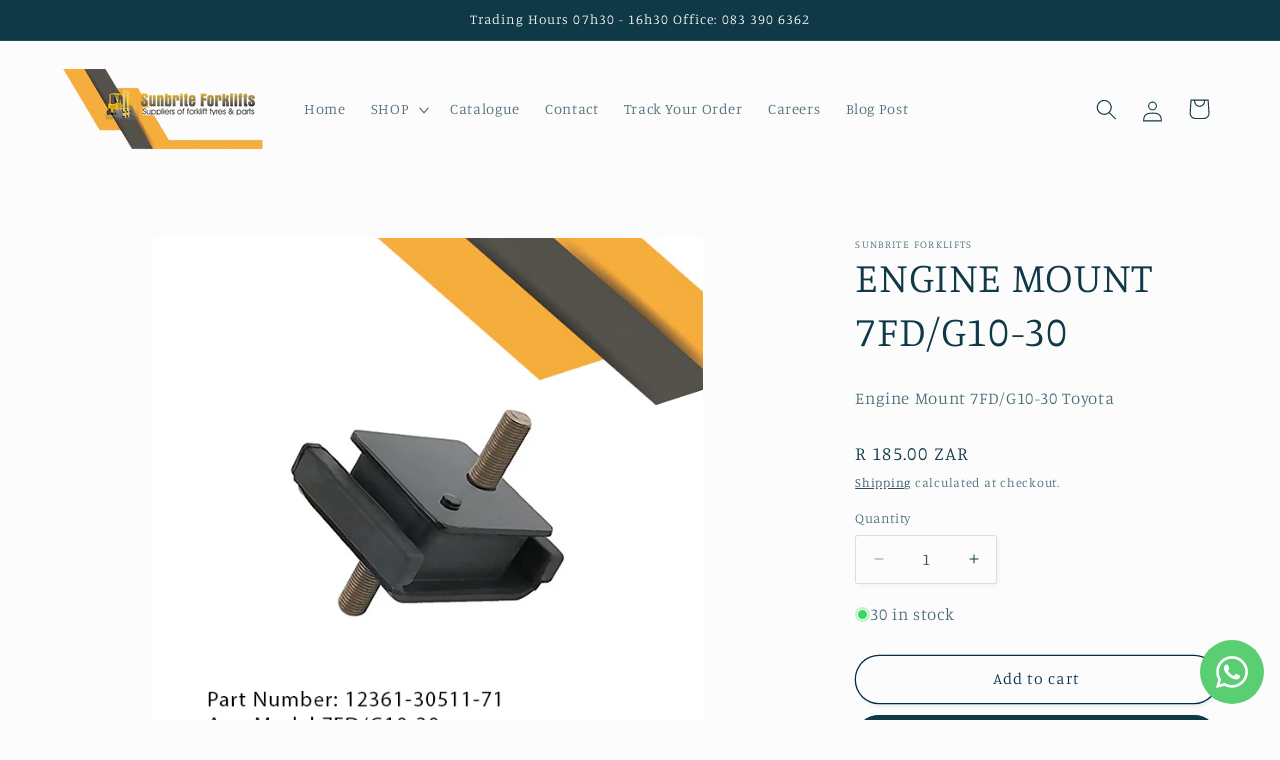

--- FILE ---
content_type: image/svg+xml
request_url: https://cdn.shopify.com/s/files/1/0683/1626/6812/files/instantEFT.svg?v=1676885479
body_size: 3121
content:
<?xml version="1.0" encoding="UTF-8" standalone="no"?>
<svg
   width="87.999001"
   height="29.000078"
   viewBox="0 0 87.999001 29.000078"
   fill="none"
   version="1.1"
   id="svg71"
   sodipodi:docname="instantEFT.svg"
   inkscape:version="1.2.2 (b0a8486541, 2022-12-01, custom)"
   xmlns:inkscape="http://www.inkscape.org/namespaces/inkscape"
   xmlns:sodipodi="http://sodipodi.sourceforge.net/DTD/sodipodi-0.dtd"
   xmlns="http://www.w3.org/2000/svg"
   xmlns:svg="http://www.w3.org/2000/svg">
  <defs
     id="defs75" />
  <sodipodi:namedview
     id="namedview73"
     pagecolor="#ffffff"
     bordercolor="#666666"
     borderopacity="1.0"
     inkscape:showpageshadow="2"
     inkscape:pageopacity="0.0"
     inkscape:pagecheckerboard="0"
     inkscape:deskcolor="#d1d1d1"
     showgrid="false"
     inkscape:zoom="10.413754"
     inkscape:cx="34.569665"
     inkscape:cy="7.3460538"
     inkscape:window-width="1920"
     inkscape:window-height="948"
     inkscape:window-x="0"
     inkscape:window-y="27"
     inkscape:window-maximized="1"
     inkscape:current-layer="svg71" />
  <path
     d="M 0.02148419,17.5568 1.5638505,9.63822 H 3.9497281 L 2.4089856,17.5552 H 0.02148419 Z M 1.8954093,7.51688 C 1.9116632,6.72295 2.542266,6.18945 3.2703716,6.18945 c 0.7281063,0 1.1929426,0.45254 1.1929426,1.14959 0,0.82566 -0.6468566,1.31155 -1.4091123,1.31155 -0.663086,0 -1.1604239,-0.43665 -1.1604239,-1.13371 z"
     fill="#000000"
     id="path25"
     style="stroke-width:1.00001"
     inkscape:export-filename="../2238f16e/ieft.svg"
     inkscape:export-xdpi="121.0916"
     inkscape:export-ydpi="121.0916" />
  <path
     d="M 4.4140345,17.5567 5.44121,12.2136 C 5.6394784,11.2101 5.772757,10.3352 5.8718972,9.63975 H 7.9928551 L 7.8270752,10.9513 h 0.032504 C 8.6218306,9.91445 9.632735,9.46191 10.710244,9.46191 c 1.326193,0 2.072289,0.79389 2.072289,2.15309 0,0.3557 -0.06679,0.9559 -0.133308,1.3433 l -0.895486,4.5984 H 9.3678171 l 0.8451319,-4.3872 c 0.05043,-0.2747 0.08281,-0.5986 0.08281,-0.8908 0,-0.5509 -0.198292,-0.9384 -0.7947605,-0.9384 -0.7785062,0 -1.6902611,0.9559 -2.0218192,2.7041 L 6.7999057,17.5583 H 4.4140243 Z"
     fill="#000000"
     id="path27"
     style="stroke-width:1.00001" />
  <path
     d="m 14.042018,15.467 c 0.464796,0.227 1.342503,0.551 2.120988,0.551 0.679393,0 1.027207,-0.324 1.027207,-0.713 0,-0.389 -0.264896,-0.6637 -1.010999,-1.0194 -0.944198,-0.4541 -1.722699,-1.1178 -1.722699,-2.1054 0,-1.6355 1.475694,-2.71999 3.562571,-2.71999 0.944196,0 1.690194,0.17783 2.088505,0.40489 l -0.563994,1.6514 c -0.347894,-0.162 -0.911801,-0.3557 -1.623693,-0.3557 -0.630608,0 -1.061297,0.2747 -1.061297,0.6954 0,0.324 0.331606,0.5987 0.994688,0.9067 0.877592,0.4367 1.8073,1.0686 1.8073,2.169 0,1.8133 -1.574905,2.785 -3.712074,2.785 -1.027212,0 -2.005608,-0.2588 -2.486692,-0.616 l 0.580189,-1.6355 z"
     fill="#000000"
     id="path29"
     style="stroke-width:1.00001" />
  <path
     d="m 25.228965,7.42004 -0.430809,2.2182 h 1.724496 l -0.347814,1.76406 h -1.724474 l -0.546008,2.6882 c -0.0665,0.324 -0.133284,0.7289 -0.133284,1.0035 0,0.3891 0.165788,0.6637 0.679292,0.6637 0.21621,0 0.447102,0 0.663086,-0.0317 l -0.280992,1.8292 c -0.299003,0.1127 -0.895598,0.1778 -1.409184,0.1778 -1.425298,0 -2.104598,-0.7129 -2.104598,-1.7006 0,-0.4366 0.05035,-0.8748 0.165597,-1.4735 l 0.630603,-3.1582 H 21.087787 L 21.41927,9.63666 h 1.043398 l 0.331609,-1.66723 2.436272,-0.55097 z"
     fill="#000000"
     id="path31"
     style="stroke-width:1.00001" />
  <path
     d="m 31.65852,17.5566 c 0.01625,-0.47 0.06669,-1.0035 0.115297,-1.5704 h -0.05036 c -0.746097,1.3116 -1.773288,1.7482 -2.717582,1.7482 -1.4578,0 -2.452388,-1.1004 -2.452388,-2.7533 0,-2.6723 1.807177,-5.52089 5.800554,-5.52089 0.96051,0 2.005488,0.17783 2.684787,0.38902 l -0.86139,4.14427 c -0.198201,1.0194 -0.347799,2.5738 -0.315301,3.5615 H 31.65848 Z m 0.695585,-6.2656 c -0.182076,-0.0318 -0.414591,-0.0651 -0.646892,-0.0651 -1.540792,0 -2.66877,1.8466 -2.66877,3.3186 0,0.7764 0.315296,1.3115 0.978377,1.3115 0.712017,0 1.591206,-0.7939 1.955191,-2.7358 z"
     fill="#000000"
     id="path33"
     style="stroke-width:1.00001" />
  <path
     d="m 35.618886,17.5567 1.027212,-5.3431 c 0.198194,-1.0035 0.331481,-1.8784 0.430586,-2.57385 h 2.121083 l -0.165884,1.31155 h 0.03255 c 0.762388,-1.03685 1.773283,-1.48939 2.850671,-1.48939 1.326191,0 2.072387,0.79389 2.072387,2.15309 0,0.3557 -0.06688,0.9559 -0.133385,1.3433 l -0.895599,4.5984 h -2.385786 l 0.845183,-4.3872 c 0.05043,-0.2747 0.08281,-0.5986 0.08281,-0.8908 0,-0.5509 -0.198388,-0.9384 -0.794692,-0.9384 -0.778581,0 -1.690392,0.9559 -2.021973,2.7041 l -0.6793,3.5139 h -2.385904 z"
     fill="#000000"
     id="path35"
     style="stroke-width:1.00001" />
  <path
     d="m 47.876435,9.62866 -0.349398,1.77524 h 2.798679 l 0.349302,-1.77524 z"
     fill="#000000"
     id="path37"
     style="stroke-width:1.00001" />
  <path
     d="m 49.639926,6.92297 -1.426802,7.16753 c -0.06688,0.3239 -0.133391,0.7288 -0.133391,1.0035 0,0.389 0.16589,0.6637 0.679297,0.6637 0.216284,0 0.499095,0 0.713697,-0.0318 l -0.369011,1.8292 c -0.299102,0.1128 -0.859896,0.1779 -1.373378,0.1779 -1.425394,0 -2.104793,-0.713 -2.104793,-1.7006 0,-0.4367 0.05055,-0.8749 0.16589,-1.4735 l 0.628995,-3.1582 h -1.027084 l 0.331502,-1.76411 h 1.04338 l 0.537791,-2.7152 h 2.330792 z"
     fill="#000000"
     id="path39"
     style="stroke-width:1.00001" />
  <path
     d="m 62.642556,10.0431 h -6.096469 l -0.820612,4.2188 h 7.126771 l -0.609605,3.1836 H 51.301517 L 54.691777,0 H 65.262433 L 64.627041,3.1836 H 57.89846 l -0.741188,3.72666 h 6.096465 l -0.609599,3.13124 z"
     fill="#006397"
     id="path41"
     style="stroke-width:1.00001" />
  <path
     d="m 66.55732,0 h 10.464938 l -0.6353,3.1836 h -6.622956 l -0.820804,4.08867 h 6.224768 L 74.53248,10.4305 h -6.198664 l -1.350604,7.0134 h -3.814678 z"
     fill="#006397"
     id="path43"
     style="stroke-width:1.00001" />
  <path
     d="M 78.780639,3.26142 H 67.73201 L 68.393515,0 H 87.999 L 87.363511,3.26142 H 82.595028 L 79.866145,17.4455 h -3.814387 z"
     fill="#006397"
     id="path45"
     style="stroke-width:1.00001" />
  <path
     d="m 37.756178,4.57617 -0.224202,1.1496 h 13.943126 l 0.22411,-1.1496 z"
     fill="#006397"
     id="path47"
     style="stroke-width:1.00001" />
  <path
     d="M 41.487551,2.28955 41.263474,3.43757 H 51.908712 L 52.133007,2.28955 Z"
     fill="#006397"
     id="path49"
     style="stroke-width:1.00001" />
  <path
     d="M 44.967248,0.00170898 44.742953,1.1513 h 7.614357 l 0.224397,-1.14959102 z"
     fill="#006397"
     id="path51"
     style="stroke-width:1.00001" />
  <path
     d="M 0.87601399,27.0964 H 0 v -5.8637 h 1.1441829 v 2.5499 c 0.1901492,-0.5032 0.6956069,-0.9034 1.4481017,-0.9034 1.2384422,0 1.896681,0.9591 1.896681,2.1689 0,1.21 -0.6582388,2.1594 -1.9145505,2.1594 -0.7329967,0 -1.2677129,-0.3905 -1.4871207,-0.9034 L 0.87763908,27.0948 Z M 1.1328042,25.1227 c 0,0.7544 0.4566971,1.2101 1.1051737,1.2101 0.7248746,0 1.095414,-0.5114 1.095414,-1.2847 0,-0.7733 -0.3721895,-1.2941 -1.095414,-1.2941 -0.6484766,0 -1.1051737,0.4653 -1.1051737,1.21 z"
     fill="#000000"
     id="path53"
     style="stroke-width:1.00001" />
  <path
     d="m 5.7731261,28.6222 0.6484877,-1.5084 -1.743911,-4.1236 h 1.2010736 l 1.144173,2.8025 h 0.037404 l 1.134419,-2.8025 h 1.114924 l -2.4102645,5.632 H 5.7747582 Z"
     fill="#000000"
     id="path55"
     style="stroke-width:1.00001" />
  <path
     d="m 26.687155,23.9112 h -0.635516 v -1.021 h 0.635516 v -0.4143 c 0,-0.9861 0.745887,-1.4863 1.742173,-1.4863 0.320205,-0.003 0.638701,0.043 0.944318,0.1383 v 0.9685 C 29.15914,22.028 28.934844,21.9932 28.70893,21.9916 c -0.442086,0 -0.654982,0.1999 -0.654982,0.5794 v 0.3192 h 1.371789 v 1.021 h -1.389589 v 3.3234 h -1.348993 z"
     fill="#000000"
     id="path57"
     style="stroke-width:1.00001" />
  <path
     d="m 16.426712,26.0056 c 0,-0.7018 0.513482,-1.2116 1.672378,-1.2116 h 1.425295 v -0.2857 c 0,-0.5178 -0.300605,-0.7258 -0.919888,-0.7258 -0.505407,0 -0.796295,0.208 -0.796295,0.5543 0,0.0253 0,0.0951 0.0075,0.1809 h -1.238467 c -0.01136,-0.0825 -0.01788,-0.1666 -0.01945,-0.2509 0,-0.8653 0.778501,-1.3767 2.106393,-1.3767 1.327796,0 2.203679,0.6051 2.203679,1.7483 v 2.593 h -1.34554 c 0.03895,-0.289 0.06169,-0.578 0.06994,-0.8686 h -0.0091 c -0.13321,0.6049 -0.628903,0.9336 -1.425297,0.9336 -1.022308,0.0048 -1.7309,-0.4271 -1.7309,-1.2908 z m 3.097673,-0.4112 v -0.0859 h -1.301787 c -0.364097,0 -0.583491,0.1651 -0.583491,0.4081 0,0.3271 0.290885,0.5017 0.778482,0.5017 0.702094,-0.0064 1.106796,-0.3095 1.106796,-0.8224 z"
     fill="#000000"
     id="path59"
     style="stroke-width:1.00001" />
  <path
     fill-rule="evenodd"
     clip-rule="evenodd"
     d="m 22.368083,22.8887 h -1.331099 l 1.186484,4.3444 h 1.027093 c -0.194989,0.5192 -0.495789,0.7112 -0.967097,0.7112 -0.194988,0 -0.388391,-0.0238 -0.57688,-0.0713 v 1.0097 c 0.27948,0.0858 0.573795,0.1255 0.866285,0.116 0.845011,0 1.566702,-0.5017 1.946996,-1.7656 l 1.194585,-4.3429 h -1.334292 l -0.991497,3.8775 -1.020578,-3.8775 z"
     fill="#000000"
     id="path61"
     style="stroke-width:1.00001" />
  <path
     d="m 29.592624,26.0056 c 0,-0.7018 0.515213,-1.2116 1.674005,-1.2116 h 1.423794 v -0.2857 c 0,-0.5178 -0.300803,-0.7258 -0.919907,-0.7258 -0.503887,0 -0.796394,0.208 -0.796394,0.5543 0,0.0603 0.0031,0.1206 0.009,0.1809 h -1.239608 c -0.01145,-0.0825 -0.01637,-0.1666 -0.01788,-0.2509 0,-0.8653 0.786597,-1.3767 2.106176,-1.3767 1.389592,0 2.203901,0.6051 2.203901,1.7483 v 2.593 h -1.347293 c 0.03576,-0.2875 0.05669,-0.5749 0.06336,-0.8637 h -0.009 c -0.13161,0.6049 -0.629001,0.9335 -1.425297,0.9335 -1.015883,0 -1.724493,-0.4319 -1.724493,-1.2956 z m 3.097799,-0.4112 v -0.0859 h -1.302005 c -0.362206,0 -0.5834,0.1651 -0.5834,0.4081 0,0.3271 0.292491,0.5017 0.786798,0.5017 0.692205,-0.0064 1.098607,-0.3095 1.098607,-0.8224 z"
     fill="#000000"
     id="path63"
     style="stroke-width:1.00001" />
  <path
     d="m 34.539604,25.7897 h 1.2009 c 0,0.3953 0.204905,0.6542 0.971787,0.6542 0.698991,0 0.941206,-0.1985 0.941206,-0.5098 0,-0.1539 -0.07816,-0.2763 -0.313712,-0.3286 -0.336489,-0.0604 -0.674388,-0.1 -1.015882,-0.1191 -0.627199,-0.0524 -1.1131,-0.1541 -1.37651,-0.3287 -0.131586,-0.0984 -0.238987,-0.2239 -0.310286,-0.37 -0.07154,-0.146 -0.108998,-0.3064 -0.105913,-0.4667 0,-0.9194 0.972097,-1.4323 2.181097,-1.4323 1.430501,0 2.085395,0.5351 2.085395,1.5338 h -1.183307 c -0.009,-0.4477 -0.220896,-0.6811 -0.883978,-0.6811 -0.599899,0 -0.864701,0.1984 -0.864701,0.4907 -0.0075,0.0905 0.01945,0.1809 0.07796,0.2525 0.05876,0.0713 0.143102,0.1173 0.235701,0.1285 0.356102,0.0619 0.716806,0.1048 1.077604,0.1286 0.53789,0.0524 0.918398,0.1048 1.244993,0.2857 0.149382,0.0874 0.272999,0.2113 0.359099,0.359 0.08467,0.1477 0.128399,0.3159 0.126802,0.4858 0,0.8971 -0.784996,1.4227 -2.277003,1.4227 -1.526209,-0.0064 -2.171207,-0.6447 -2.171207,-1.5052 z"
     fill="#000000"
     id="path65"
     style="stroke-width:1.00001" />
  <path
     fill-rule="evenodd"
     clip-rule="evenodd"
     d="m 39.954081,21.369 1.557078,0.0031 v 0.3541 c -0.0017,0.6384 -0.526786,1.1544 -1.17679,1.1639 h 2.207082 v 1.0209 h -1.402693 v 1.7768 c 0,0.4416 0.214607,0.5796 0.744497,0.5796 0.204712,0 0.409519,-0.0222 0.610992,-0.0603 v 0.9941 c -0.279386,0.0586 -0.563975,0.0887 -0.849975,0.0936 -1.361994,0 -1.8511,-0.5876 -1.8511,-1.5387 v -1.8466 h -0.63719 v -1.021 h 0.796488 v -1.5211 z"
     fill="#000000"
     id="path67"
     style="stroke-width:1.00001" />
  <path
     d="m 11.287031,22.9601 h 1.332703 l -0.02603,0.8702 h 0.0076 c 0.167413,-0.586 0.7248,-0.9402 1.475688,-0.9402 1.21731,0 2.013707,0.8464 2.013707,2.1055 0,1.38 -0.796397,2.2992 -2.023502,2.2992 -0.794692,0 -1.288781,-0.3191 -1.482184,-0.8351 0.01788,0.2842 0.04391,0.7066 0.04391,0.8622 v 1.6131 h -1.340867 v -5.9749 z m 3.468293,2.0879 c 0,-0.6907 -0.4063,-1.1559 -1.015804,-1.1559 -0.669601,0 -1.119786,0.4733 -1.119786,1.1894 v 0.1904 c 0,0.613 0.450185,1.0178 1.12958,1.0178 0.59971,0 1.00601,-0.5001 1.00601,-1.2417 z"
     fill="#000000"
     id="path69"
     style="stroke-width:1.00001" />
</svg>


--- FILE ---
content_type: image/svg+xml
request_url: https://cdn.shopify.com/s/files/1/0683/1626/6812/files/payfast-main-logo.svg?v=1676885479
body_size: 4426
content:
<?xml version="1.0" encoding="UTF-8"?> <svg xmlns="http://www.w3.org/2000/svg" width="102" height="37" viewBox="0 0 102 37" fill="none"><g clip-path="url(#clip0_91_1998)"><path d="M100.248 11.745C99.6483 12.1106 99.0113 12.4143 98.3482 12.6482C97.6265 12.9348 96.8708 13.127 96.0998 13.2199C95.7713 13.2757 95.4382 13.3237 95.0973 13.3594H95.0881C91.9344 13.6429 89.2387 12.972 87.6934 11.5219C87.678 11.511 87.6688 11.494 87.6533 11.4831C87.6533 11.5405 87.6533 11.5978 87.6456 11.6582C87.6549 12.3074 87.897 12.9302 88.3288 13.4136C89.5841 14.8513 91.993 15.6291 94.7874 15.6616C96.6503 15.6616 98.3482 15.3084 99.6467 14.6763C100.26 14.3881 100.811 13.9806 101.268 13.4787C101.704 12.9984 101.952 12.3755 101.968 11.7248C101.968 11.3174 101.867 10.9161 101.679 10.5551C101.263 11.0199 100.78 11.4212 100.247 11.745H100.248ZM94.7442 9.77423C91.7956 10.0113 89.2556 9.46591 87.6718 8.21097C87.7212 8.80126 87.9587 9.36056 88.3489 9.80367C89.6026 11.2414 92.013 12.0161 94.7982 12.0502C96.6642 12.0502 98.359 11.6985 99.656 11.0633C100.271 10.7766 100.823 10.3707 101.278 9.86564C101.715 9.38535 101.961 8.76252 101.975 8.11181C101.975 7.60673 101.824 7.11405 101.545 6.69418C101.149 7.23799 99.4108 9.39774 94.7426 9.77268L94.7442 9.77423ZM94.8244 8.44026C96.6889 8.44026 98.3837 8.08857 99.6791 7.4518C100.294 7.16672 100.848 6.75925 101.303 6.25417C102.227 5.27191 102.233 3.73808 101.318 2.74651C100.063 1.3072 97.6573 0.535634 94.8614 0.5C92.9985 0.5 91.3021 0.850146 90.0067 1.48382C89.3914 1.77044 88.8393 2.17791 88.3812 2.68144C87.9463 3.16328 87.6981 3.78456 87.6811 4.43372C87.6919 5.08444 87.934 5.70881 88.3658 6.19375C89.618 7.63152 92.03 8.40308 94.8244 8.44026ZM89.3605 3.01145C90.0375 2.17481 92.1441 1.35677 94.6131 1.38931C96.2632 1.38931 97.7452 1.74101 98.7476 2.25228C99.1671 2.4444 99.5418 2.72018 99.8518 3.06258C100.037 3.25159 100.146 3.50258 100.159 3.76752C100.145 4.0309 100.035 4.28189 99.8518 4.47091C99.1733 5.30754 97.0636 6.12713 94.5931 6.08995C92.9429 6.08995 91.4609 5.73515 90.4601 5.22697C90.0421 5.03331 89.6674 4.75753 89.3543 4.41823C89.1708 4.22611 89.0613 3.97512 89.0474 3.70864C89.0644 3.44526 89.1755 3.19737 89.3605 3.01145Z" fill="#869C97"></path><path d="M25.5891 10.554C24.9244 9.79794 23.9868 9.42145 22.7762 9.42455L17.2491 9.44469L16.845 11.5363L22.3721 11.5146C22.8965 11.4836 23.4038 11.7067 23.737 12.1126C24.0639 12.5309 24.1826 13.0778 24.0593 13.5953L23.976 13.9563L23.9498 14.2027L18.8283 14.2228C17.6285 14.2228 16.4657 14.6458 15.5419 15.4173C14.5919 16.161 13.9458 17.2285 13.7222 18.4184L13.6682 18.6384C13.4153 19.8484 13.6158 20.8446 14.2696 21.6316C14.9235 22.4171 15.8565 22.8076 17.0702 22.8014L24.3106 22.775L26.2322 13.4807C26.465 12.2877 26.2507 11.3116 25.5875 10.554H25.5891ZM22.6251 20.6881L17.5035 20.7082C16.973 20.7346 16.4595 20.513 16.111 20.1102C15.7702 19.7089 15.6622 19.2147 15.7887 18.6275L15.8442 18.4075C15.9568 17.8141 16.2852 17.2843 16.7648 16.9202C17.2229 16.5297 17.7996 16.3128 18.3995 16.3035L23.4948 16.2849L22.6251 20.6897V20.6881ZM38.0251 9.36568L35.7226 20.6897L30.4361 20.7098C29.9041 20.7361 29.389 20.513 29.0435 20.1071C28.7012 19.7027 28.5948 19.2054 28.7212 18.6136L30.5872 9.39511H28.4668L26.6007 18.6136C26.3478 19.8329 26.5529 20.8368 27.2145 21.6254C27.8761 22.4156 28.8137 22.8091 30.0274 22.806L35.3417 22.7859L35.1782 23.5574C35.041 24.1446 34.7094 24.6683 34.236 25.0401C33.7934 25.4368 33.2274 25.663 32.6352 25.68L25.3932 25.7079L24.9614 27.8103L32.2019 27.7824C33.394 27.77 34.5444 27.3331 35.4466 26.5476C36.395 25.7962 37.052 24.738 37.308 23.5512L40.1733 9.34863L38.0266 9.36413L38.0251 9.36568Z" fill="#869C97"></path><path d="M60.1689 22.7377L52.9285 22.7656C51.7148 22.7656 50.7818 22.3721 50.1295 21.5866C49.4771 20.8011 49.2751 19.7956 49.5265 18.5716L49.5804 18.3501C49.801 17.1524 50.4487 16.0772 51.4017 15.3242C52.3239 14.548 53.4867 14.122 54.6896 14.1204L59.808 14.1018L59.8358 13.8524L59.9175 13.4929C60.0255 12.9011 59.9175 12.4022 59.5952 11.9978C59.2637 11.5888 58.7548 11.3642 58.2304 11.3952L52.2715 11.4169L52.6756 9.30978L58.636 9.28809C59.8466 9.28809 60.7842 9.66767 61.4489 10.4268C62.1136 11.186 62.3279 12.1683 62.092 13.3736L60.1705 22.7408L60.1689 22.7377ZM58.4802 20.64L59.3454 16.2073L54.2501 16.2275C53.6502 16.2337 53.0719 16.4521 52.6154 16.8441C52.1343 17.2113 51.8058 17.7458 51.6947 18.3423L51.6423 18.5639C51.5143 19.1542 51.6223 19.6546 51.9631 20.059C52.3101 20.4664 52.8236 20.688 53.3557 20.6616L58.4802 20.64Z" fill="#869C97"></path><path d="M74.0453 19.0777C73.831 20.2072 73.1648 21.2003 72.2024 21.8231C71.2756 22.4459 70.1807 22.7697 69.0657 22.7481L61.907 22.7759L62.3403 20.672L69.5006 20.6456C70.9132 20.6394 71.7182 20.1204 71.9171 19.087L72.0266 18.5881C72.241 17.5594 71.6426 17.045 70.23 17.045L67.0054 17.0574C65.8133 17.0574 64.8911 16.7568 64.2418 16.1557C63.5062 15.4957 63.2548 14.5831 63.4877 13.4211L63.5972 12.9223C63.8085 11.7928 64.4716 10.8012 65.4324 10.1769C66.3592 9.55559 67.4526 9.23333 68.5676 9.25192L75.754 9.22559L75.3654 11.3327L68.1789 11.3605C66.7648 11.3605 65.9505 11.8796 65.7331 12.9192L65.6251 13.418C65.4277 14.4514 66.0353 14.9658 67.4495 14.9612L70.6742 14.9488C71.8663 14.9488 72.7869 15.2493 73.4377 15.8505C74.1548 16.5105 74.3969 17.423 74.1641 18.5866L74.0453 19.0777Z" fill="#869C97"></path><path d="M83.7331 22.7479L80.3743 22.7603C79.1621 22.7603 78.2245 22.3637 77.5629 21.572C76.9013 20.7803 76.6962 19.7686 76.9491 18.5369L78.4096 11.2582H77.0879L77.549 9.08294H78.8707L79.8438 4.23047H81.9935L81.0204 9.08294L85.4727 9.0659L85.0115 11.2411L80.5593 11.2582L79.0989 18.5369C78.9724 19.1303 79.0758 19.6338 79.4058 20.0413C79.7451 20.4518 80.2571 20.678 80.7876 20.6486L84.1449 20.6362L83.7331 22.7479Z" fill="#869C97"></path><path d="M15.9675 10.6231C15.7331 11.7882 15.0854 12.8293 14.1462 13.5544C13.2487 14.3198 12.1121 14.7459 10.9339 14.7582L3.71661 14.7846L2.09117 22.8054H0L3.70118 4.71866L13.0143 4.68457C14.1724 4.68457 15.0746 5.0781 15.7208 5.8636C16.3669 6.64911 16.5721 7.62208 16.3346 8.78407L15.966 10.6247L15.9675 10.6231ZM13.8779 10.6231L14.2511 8.78252C14.376 8.20617 14.2742 7.71969 13.9442 7.32306C13.608 6.92334 13.1037 6.70333 12.584 6.73277L5.36672 6.76066L4.13762 12.7147L11.3549 12.6884C11.9409 12.6837 12.5085 12.4699 12.9526 12.0872C13.4214 11.7247 13.7484 11.2103 13.8764 10.6309V10.6231H13.8779Z" fill="#869C97"></path><path d="M56.4323 6.42348L47.6605 6.45602C46.4236 6.4994 45.3657 7.36392 45.0712 8.57239L44.2662 12.5975L49.7393 12.5758L49.3044 14.7108L43.8575 14.7309L42.1966 22.7951L40.0699 22.8044L42.943 8.58014C43.4735 6.13996 45.6048 4.38768 48.0907 4.34894L56.8625 4.31641L56.4292 6.42348H56.4323Z" fill="#869C97"></path><path d="M60.8659 31.9051V32.0569C60.8659 32.1142 60.8659 32.1607 60.8613 32.2087H57.2017C57.2064 32.4024 57.248 32.5837 57.3344 32.7587C57.4192 32.9338 57.5225 33.0763 57.6598 33.2034C57.797 33.3273 57.9528 33.4265 58.1317 33.5024C58.3105 33.5737 58.4987 33.6062 58.6976 33.6062C59.0091 33.6062 59.2775 33.5349 59.5088 33.4032C59.7355 33.2654 59.9098 33.0949 60.0424 32.9013L60.6839 33.4172C60.4341 33.7441 60.1503 33.9858 59.8111 34.1423C59.481 34.2941 59.1032 34.37 58.6976 34.37C58.3445 34.37 58.0283 34.3127 57.7307 34.1949C57.4331 34.0772 57.1786 33.9161 56.9627 33.7023C56.7499 33.4931 56.5802 33.2375 56.4584 32.94C56.3366 32.641 56.2703 32.3094 56.2703 31.9453C56.2703 31.5812 56.332 31.2574 56.4492 30.9507C56.5664 30.6424 56.7422 30.3867 56.9488 30.1729C57.1616 29.9591 57.4207 29.7887 57.7076 29.6709C58.0006 29.5516 58.3152 29.4912 58.6467 29.4912C58.9783 29.4912 59.2883 29.5485 59.5659 29.657C59.8434 29.7654 60.0794 29.9266 60.2645 30.1357C60.4572 30.3449 60.6037 30.5959 60.7071 30.8933C60.8212 31.2063 60.8674 31.5379 60.8674 31.9066M59.9391 31.5379C59.9344 31.3581 59.9067 31.1831 59.8496 31.0219C59.7926 30.8608 59.7124 30.7229 59.609 30.6052C59.5057 30.4859 59.3685 30.396 59.2081 30.3263C59.0477 30.255 58.8642 30.2225 58.6467 30.2225C58.454 30.2225 58.2643 30.255 58.0993 30.3263C57.925 30.3976 57.7831 30.4874 57.652 30.6052C57.5287 30.7229 57.4253 30.8608 57.3405 31.0219C57.2557 31.1831 57.2079 31.3535 57.2033 31.5379H59.9375H59.9391Z" fill="#869C97"></path><path d="M70.0849 29.6299L69.044 33.198L67.9166 29.6299H66.9543L65.8455 33.198L64.7938 29.6299H63.8037L65.3412 34.2592H66.2897L67.417 30.7857H67.4355L68.5721 34.2592H69.5236L71.0472 29.6299H70.0849Z" fill="#869C97"></path><path d="M75.9236 31.9325C75.9236 32.2919 75.8619 32.6188 75.7354 32.9179C75.6121 33.2169 75.4286 33.4725 75.2127 33.6941C74.9906 33.9079 74.7269 34.083 74.4246 34.2007C74.1177 34.3185 73.7969 34.3804 73.4438 34.3804C73.0906 34.3804 72.7652 34.3185 72.463 34.2007C72.1561 34.0814 71.897 33.9063 71.6749 33.6941C71.4529 33.4803 71.2786 33.2153 71.1568 32.9179C71.0334 32.6188 70.9686 32.2919 70.9686 31.9325C70.9686 31.5731 71.0303 31.2462 71.1568 30.9518C71.2801 30.6528 71.4544 30.4018 71.6749 30.1895C71.897 29.9757 72.1607 29.8053 72.463 29.6875C72.7699 29.5698 73.0906 29.5078 73.4438 29.5078C73.7969 29.5078 74.1223 29.5698 74.4246 29.6875C74.7315 29.8053 74.9906 29.9711 75.2127 30.1895C75.4347 30.408 75.6136 30.6636 75.7354 30.9518C75.8634 31.2508 75.9236 31.5777 75.9236 31.9325ZM74.9705 31.9371C74.9705 31.714 74.9381 31.5064 74.8672 31.3066C74.7963 31.1036 74.7022 30.9316 74.5696 30.7814C74.4369 30.6295 74.2766 30.5118 74.0838 30.4111C73.891 30.3212 73.6736 30.2732 73.4284 30.2732C73.1832 30.2732 72.9657 30.3212 72.773 30.4111C72.5802 30.5009 72.4198 30.6249 72.2872 30.7814C72.1545 30.9378 72.0605 31.1083 71.9895 31.3066C71.9186 31.5111 71.8862 31.7187 71.8862 31.9371C71.8862 32.1556 71.9186 32.3679 71.9895 32.5677C72.0605 32.766 72.1545 32.952 72.2872 33.1038C72.4198 33.2556 72.5802 33.3827 72.773 33.4725C72.9657 33.5624 73.1832 33.6104 73.4284 33.6104C73.6736 33.6104 73.891 33.5639 74.0838 33.4725C74.2766 33.3827 74.4369 33.2587 74.5696 33.1038C74.7022 32.952 74.7963 32.7722 74.8672 32.5677C74.9428 32.3694 74.9705 32.1602 74.9705 31.9371Z" fill="#869C97"></path><path d="M80.3512 28.2002H79.4366V34.2596H80.3512V28.2002Z" fill="#869C97"></path><path d="M63.4413 30.3325V29.6322H62.2909V28.2021H61.3856V32.8919C61.3856 33.3707 61.5044 33.7301 61.7295 33.9765C61.9562 34.2182 62.2909 34.3359 62.7242 34.3359C62.8707 34.3359 63.0018 34.322 63.1391 34.3034C63.247 34.2848 63.3473 34.2615 63.4367 34.2275V33.4698C63.3658 33.4977 63.2902 33.5179 63.21 33.5411C63.1113 33.5597 63.0219 33.569 62.9417 33.569C62.715 33.569 62.5453 33.507 62.442 33.3893C62.3387 33.2715 62.2909 33.0717 62.2909 32.7928V30.3387L63.4413 30.334V30.3325Z" fill="#869C97"></path><path d="M78.664 29.5074C78.3525 29.5074 78.0749 29.5926 77.8297 29.7584C77.5799 29.9242 77.3578 30.1426 77.236 30.4169V29.6298H76.3739V34.2592H77.2884V31.8283C77.2884 31.6346 77.3162 31.4441 77.364 31.2643C77.4118 31.0846 77.4966 30.9328 77.5999 30.7902C77.7032 30.6524 77.8405 30.5486 78.0009 30.4633C78.1613 30.3781 78.354 30.3394 78.5761 30.3394C78.7226 30.3394 78.8583 30.3533 78.991 30.3859V29.5337C78.8969 29.5105 78.7936 29.5059 78.6656 29.5059" fill="#869C97"></path><path d="M55.6843 30.6541C55.6133 30.4263 55.51 30.2327 55.3681 30.0576C55.2216 29.8918 55.052 29.7493 54.8345 29.6548C54.6217 29.5556 54.3626 29.5029 54.0666 29.5029C53.9015 29.5029 53.7365 29.5215 53.5808 29.5742C53.4296 29.6222 53.2831 29.6827 53.1521 29.7632C53.0194 29.8484 52.9115 29.9383 52.8081 30.0467C52.7048 30.1505 52.6 30.2698 52.5398 30.3922V29.6346H51.6824V34.264H52.5969V31.8052C52.5969 31.3451 52.7141 30.9717 52.9408 30.7021C53.1675 30.4232 53.4651 30.2853 53.8275 30.2853C54.0403 30.2853 54.2146 30.3272 54.3503 30.4031C54.4876 30.479 54.5909 30.5828 54.6665 30.716C54.742 30.8493 54.7991 30.9965 54.8268 31.1653C54.8546 31.3311 54.8685 31.5108 54.8685 31.7014V34.264H55.7876V31.3931C55.7876 31.1282 55.7552 30.8818 55.6843 30.6541Z" fill="#869C97"></path><path d="M82.2943 29.6299H83.4216L81.4785 31.9616L83.3939 34.2592H82.2666L80.3512 31.9616L82.2943 29.6299Z" fill="#869C97"></path><path d="M40.0607 27.0474H40.9104V30.3692H40.9289C41.08 30.1352 41.2975 29.9524 41.5812 29.8192C41.865 29.6797 42.1673 29.61 42.488 29.61C42.835 29.61 43.1465 29.6704 43.4226 29.7897C43.7063 29.9106 43.9454 30.0779 44.1412 30.2933C44.3433 30.5024 44.4975 30.7519 44.6039 31.0431C44.7118 31.3282 44.7643 31.6381 44.7643 31.9727C44.7643 32.3074 44.7103 32.6188 44.6039 32.9023C44.4975 33.1874 44.3433 33.4368 44.1412 33.6522C43.9454 33.8676 43.7063 34.0349 43.4226 34.1557C43.145 34.2766 42.8335 34.3354 42.488 34.3354C42.1858 34.3354 41.8897 34.2688 41.5997 34.1356C41.316 34.0023 41.0924 33.8164 40.9289 33.5763H40.9104V34.2208H40.0607V27.0459V27.0474ZM42.3847 33.5391C42.6114 33.5391 42.8165 33.5019 42.9985 33.426C43.1805 33.3439 43.3347 33.237 43.4611 33.1037C43.5876 32.9643 43.6847 32.8001 43.7541 32.6111C43.8235 32.4143 43.8575 32.2036 43.8575 31.9758C43.8575 31.7481 43.822 31.5389 43.7541 31.3499C43.6847 31.1547 43.5876 30.9889 43.4611 30.8572C43.3347 30.7178 43.1805 30.6109 42.9985 30.535C42.8165 30.4529 42.6114 30.411 42.3847 30.411C42.158 30.411 41.9529 30.4529 41.7709 30.535C41.5889 30.6109 41.4347 30.7178 41.3083 30.8572C41.1818 30.9905 41.0847 31.1547 41.0153 31.3499C40.9459 31.5405 40.9119 31.7481 40.9119 31.9758C40.9119 32.2036 40.9474 32.4158 41.0153 32.6111C41.0847 32.8001 41.1818 32.9659 41.3083 33.1037C41.4347 33.237 41.5889 33.3439 41.7709 33.426C41.9529 33.5019 42.158 33.5391 42.3847 33.5391Z" fill="#869C97"></path><path d="M44.8245 29.7227H45.8068L47.1392 33.2334H47.1578L48.4239 29.7227H49.3399L47.2148 35.1887C47.1392 35.3854 47.0606 35.562 46.9789 35.7201C46.8971 35.8843 46.8 36.0237 46.6859 36.1368C46.5717 36.2515 46.4345 36.3398 46.271 36.4033C46.1137 36.4668 45.9179 36.4978 45.685 36.4978C45.5585 36.4978 45.4305 36.4885 45.2979 36.4699C45.1715 36.4576 45.0496 36.425 44.9293 36.3754L45.0327 35.5977C45.2023 35.6674 45.3735 35.7015 45.5431 35.7015C45.6757 35.7015 45.7852 35.6829 45.8731 35.6442C45.9672 35.6132 46.0459 35.562 46.1091 35.4923C46.1785 35.4288 46.2355 35.3529 46.2787 35.2646C46.3234 35.1763 46.3666 35.074 46.4113 34.9609L46.6859 34.2498L44.8245 29.7227Z" fill="#869C97"></path></g><defs><clipPath id="clip0_91_1998"><rect width="102" height="36" fill="white" transform="translate(0 0.5)"></rect></clipPath></defs></svg> 